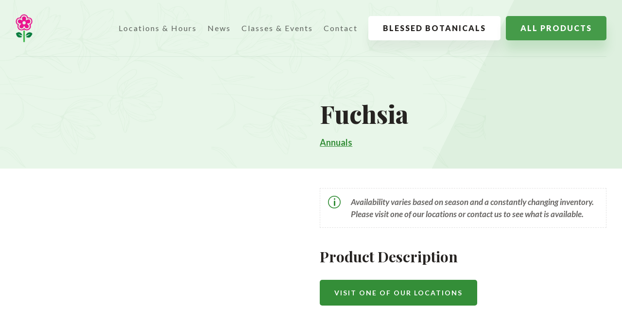

--- FILE ---
content_type: text/html; charset=UTF-8
request_url: https://fivepointsfmg.com/our-products/fuchsia/
body_size: 15544
content:
<!DOCTYPE html>
<html lang="en-US">
<head>
	<meta charset="UTF-8" />
<meta http-equiv="X-UA-Compatible" content="IE=edge">
	<link rel="pingback" href="https://fivepointsfmg.com/xmlrpc.php" />

	<script type="text/javascript">
		document.documentElement.className = 'js';
	</script>
	
	<title>Fuchsia | Five Points Farm Market &amp; Greenhous</title>
<meta name='robots' content='max-image-preview:large' />
<link rel='dns-prefetch' href='//fonts.googleapis.com' />
<link rel="alternate" type="application/rss+xml" title="Five Points Farm Market &amp; Greenhous &raquo; Feed" href="https://fivepointsfmg.com/feed/" />
<link rel="alternate" type="application/rss+xml" title="Five Points Farm Market &amp; Greenhous &raquo; Comments Feed" href="https://fivepointsfmg.com/comments/feed/" />
<link rel="alternate" type="text/calendar" title="Five Points Farm Market &amp; Greenhous &raquo; iCal Feed" href="https://fivepointsfmg.com/events/?ical=1" />
<link rel="alternate" type="application/rss+xml" title="Five Points Farm Market &amp; Greenhous &raquo; Fuchsia Comments Feed" href="https://fivepointsfmg.com/our-products/fuchsia/feed/" />
<link rel="alternate" title="oEmbed (JSON)" type="application/json+oembed" href="https://fivepointsfmg.com/wp-json/oembed/1.0/embed?url=https%3A%2F%2Ffivepointsfmg.com%2Four-products%2Ffuchsia%2F" />
<link rel="alternate" title="oEmbed (XML)" type="text/xml+oembed" href="https://fivepointsfmg.com/wp-json/oembed/1.0/embed?url=https%3A%2F%2Ffivepointsfmg.com%2Four-products%2Ffuchsia%2F&#038;format=xml" />
<meta content="Divi v.4.27.3" name="generator"/><style id='wp-img-auto-sizes-contain-inline-css' type='text/css'>
img:is([sizes=auto i],[sizes^="auto," i]){contain-intrinsic-size:3000px 1500px}
/*# sourceURL=wp-img-auto-sizes-contain-inline-css */
</style>
<link rel='stylesheet' id='formidable-css' href='https://fivepointsfmg.com/wp-content/plugins/formidable/css/formidableforms.css?ver=931717' type='text/css' media='all' />
<style id='wp-emoji-styles-inline-css' type='text/css'>

	img.wp-smiley, img.emoji {
		display: inline !important;
		border: none !important;
		box-shadow: none !important;
		height: 1em !important;
		width: 1em !important;
		margin: 0 0.07em !important;
		vertical-align: -0.1em !important;
		background: none !important;
		padding: 0 !important;
	}
/*# sourceURL=wp-emoji-styles-inline-css */
</style>
<link rel='stylesheet' id='wp-block-library-css' href='https://fivepointsfmg.com/wp-includes/css/dist/block-library/style.min.css?ver=3f955324890a1003c0ba58f5bd08d63d' type='text/css' media='all' />
<style id='global-styles-inline-css' type='text/css'>
:root{--wp--preset--aspect-ratio--square: 1;--wp--preset--aspect-ratio--4-3: 4/3;--wp--preset--aspect-ratio--3-4: 3/4;--wp--preset--aspect-ratio--3-2: 3/2;--wp--preset--aspect-ratio--2-3: 2/3;--wp--preset--aspect-ratio--16-9: 16/9;--wp--preset--aspect-ratio--9-16: 9/16;--wp--preset--color--black: #000000;--wp--preset--color--cyan-bluish-gray: #abb8c3;--wp--preset--color--white: #ffffff;--wp--preset--color--pale-pink: #f78da7;--wp--preset--color--vivid-red: #cf2e2e;--wp--preset--color--luminous-vivid-orange: #ff6900;--wp--preset--color--luminous-vivid-amber: #fcb900;--wp--preset--color--light-green-cyan: #7bdcb5;--wp--preset--color--vivid-green-cyan: #00d084;--wp--preset--color--pale-cyan-blue: #8ed1fc;--wp--preset--color--vivid-cyan-blue: #0693e3;--wp--preset--color--vivid-purple: #9b51e0;--wp--preset--gradient--vivid-cyan-blue-to-vivid-purple: linear-gradient(135deg,rgb(6,147,227) 0%,rgb(155,81,224) 100%);--wp--preset--gradient--light-green-cyan-to-vivid-green-cyan: linear-gradient(135deg,rgb(122,220,180) 0%,rgb(0,208,130) 100%);--wp--preset--gradient--luminous-vivid-amber-to-luminous-vivid-orange: linear-gradient(135deg,rgb(252,185,0) 0%,rgb(255,105,0) 100%);--wp--preset--gradient--luminous-vivid-orange-to-vivid-red: linear-gradient(135deg,rgb(255,105,0) 0%,rgb(207,46,46) 100%);--wp--preset--gradient--very-light-gray-to-cyan-bluish-gray: linear-gradient(135deg,rgb(238,238,238) 0%,rgb(169,184,195) 100%);--wp--preset--gradient--cool-to-warm-spectrum: linear-gradient(135deg,rgb(74,234,220) 0%,rgb(151,120,209) 20%,rgb(207,42,186) 40%,rgb(238,44,130) 60%,rgb(251,105,98) 80%,rgb(254,248,76) 100%);--wp--preset--gradient--blush-light-purple: linear-gradient(135deg,rgb(255,206,236) 0%,rgb(152,150,240) 100%);--wp--preset--gradient--blush-bordeaux: linear-gradient(135deg,rgb(254,205,165) 0%,rgb(254,45,45) 50%,rgb(107,0,62) 100%);--wp--preset--gradient--luminous-dusk: linear-gradient(135deg,rgb(255,203,112) 0%,rgb(199,81,192) 50%,rgb(65,88,208) 100%);--wp--preset--gradient--pale-ocean: linear-gradient(135deg,rgb(255,245,203) 0%,rgb(182,227,212) 50%,rgb(51,167,181) 100%);--wp--preset--gradient--electric-grass: linear-gradient(135deg,rgb(202,248,128) 0%,rgb(113,206,126) 100%);--wp--preset--gradient--midnight: linear-gradient(135deg,rgb(2,3,129) 0%,rgb(40,116,252) 100%);--wp--preset--font-size--small: 13px;--wp--preset--font-size--medium: 20px;--wp--preset--font-size--large: 36px;--wp--preset--font-size--x-large: 42px;--wp--preset--spacing--20: 0.44rem;--wp--preset--spacing--30: 0.67rem;--wp--preset--spacing--40: 1rem;--wp--preset--spacing--50: 1.5rem;--wp--preset--spacing--60: 2.25rem;--wp--preset--spacing--70: 3.38rem;--wp--preset--spacing--80: 5.06rem;--wp--preset--shadow--natural: 6px 6px 9px rgba(0, 0, 0, 0.2);--wp--preset--shadow--deep: 12px 12px 50px rgba(0, 0, 0, 0.4);--wp--preset--shadow--sharp: 6px 6px 0px rgba(0, 0, 0, 0.2);--wp--preset--shadow--outlined: 6px 6px 0px -3px rgb(255, 255, 255), 6px 6px rgb(0, 0, 0);--wp--preset--shadow--crisp: 6px 6px 0px rgb(0, 0, 0);}:root { --wp--style--global--content-size: 823px;--wp--style--global--wide-size: 1080px; }:where(body) { margin: 0; }.wp-site-blocks > .alignleft { float: left; margin-right: 2em; }.wp-site-blocks > .alignright { float: right; margin-left: 2em; }.wp-site-blocks > .aligncenter { justify-content: center; margin-left: auto; margin-right: auto; }:where(.is-layout-flex){gap: 0.5em;}:where(.is-layout-grid){gap: 0.5em;}.is-layout-flow > .alignleft{float: left;margin-inline-start: 0;margin-inline-end: 2em;}.is-layout-flow > .alignright{float: right;margin-inline-start: 2em;margin-inline-end: 0;}.is-layout-flow > .aligncenter{margin-left: auto !important;margin-right: auto !important;}.is-layout-constrained > .alignleft{float: left;margin-inline-start: 0;margin-inline-end: 2em;}.is-layout-constrained > .alignright{float: right;margin-inline-start: 2em;margin-inline-end: 0;}.is-layout-constrained > .aligncenter{margin-left: auto !important;margin-right: auto !important;}.is-layout-constrained > :where(:not(.alignleft):not(.alignright):not(.alignfull)){max-width: var(--wp--style--global--content-size);margin-left: auto !important;margin-right: auto !important;}.is-layout-constrained > .alignwide{max-width: var(--wp--style--global--wide-size);}body .is-layout-flex{display: flex;}.is-layout-flex{flex-wrap: wrap;align-items: center;}.is-layout-flex > :is(*, div){margin: 0;}body .is-layout-grid{display: grid;}.is-layout-grid > :is(*, div){margin: 0;}body{padding-top: 0px;padding-right: 0px;padding-bottom: 0px;padding-left: 0px;}:root :where(.wp-element-button, .wp-block-button__link){background-color: #32373c;border-width: 0;color: #fff;font-family: inherit;font-size: inherit;font-style: inherit;font-weight: inherit;letter-spacing: inherit;line-height: inherit;padding-top: calc(0.667em + 2px);padding-right: calc(1.333em + 2px);padding-bottom: calc(0.667em + 2px);padding-left: calc(1.333em + 2px);text-decoration: none;text-transform: inherit;}.has-black-color{color: var(--wp--preset--color--black) !important;}.has-cyan-bluish-gray-color{color: var(--wp--preset--color--cyan-bluish-gray) !important;}.has-white-color{color: var(--wp--preset--color--white) !important;}.has-pale-pink-color{color: var(--wp--preset--color--pale-pink) !important;}.has-vivid-red-color{color: var(--wp--preset--color--vivid-red) !important;}.has-luminous-vivid-orange-color{color: var(--wp--preset--color--luminous-vivid-orange) !important;}.has-luminous-vivid-amber-color{color: var(--wp--preset--color--luminous-vivid-amber) !important;}.has-light-green-cyan-color{color: var(--wp--preset--color--light-green-cyan) !important;}.has-vivid-green-cyan-color{color: var(--wp--preset--color--vivid-green-cyan) !important;}.has-pale-cyan-blue-color{color: var(--wp--preset--color--pale-cyan-blue) !important;}.has-vivid-cyan-blue-color{color: var(--wp--preset--color--vivid-cyan-blue) !important;}.has-vivid-purple-color{color: var(--wp--preset--color--vivid-purple) !important;}.has-black-background-color{background-color: var(--wp--preset--color--black) !important;}.has-cyan-bluish-gray-background-color{background-color: var(--wp--preset--color--cyan-bluish-gray) !important;}.has-white-background-color{background-color: var(--wp--preset--color--white) !important;}.has-pale-pink-background-color{background-color: var(--wp--preset--color--pale-pink) !important;}.has-vivid-red-background-color{background-color: var(--wp--preset--color--vivid-red) !important;}.has-luminous-vivid-orange-background-color{background-color: var(--wp--preset--color--luminous-vivid-orange) !important;}.has-luminous-vivid-amber-background-color{background-color: var(--wp--preset--color--luminous-vivid-amber) !important;}.has-light-green-cyan-background-color{background-color: var(--wp--preset--color--light-green-cyan) !important;}.has-vivid-green-cyan-background-color{background-color: var(--wp--preset--color--vivid-green-cyan) !important;}.has-pale-cyan-blue-background-color{background-color: var(--wp--preset--color--pale-cyan-blue) !important;}.has-vivid-cyan-blue-background-color{background-color: var(--wp--preset--color--vivid-cyan-blue) !important;}.has-vivid-purple-background-color{background-color: var(--wp--preset--color--vivid-purple) !important;}.has-black-border-color{border-color: var(--wp--preset--color--black) !important;}.has-cyan-bluish-gray-border-color{border-color: var(--wp--preset--color--cyan-bluish-gray) !important;}.has-white-border-color{border-color: var(--wp--preset--color--white) !important;}.has-pale-pink-border-color{border-color: var(--wp--preset--color--pale-pink) !important;}.has-vivid-red-border-color{border-color: var(--wp--preset--color--vivid-red) !important;}.has-luminous-vivid-orange-border-color{border-color: var(--wp--preset--color--luminous-vivid-orange) !important;}.has-luminous-vivid-amber-border-color{border-color: var(--wp--preset--color--luminous-vivid-amber) !important;}.has-light-green-cyan-border-color{border-color: var(--wp--preset--color--light-green-cyan) !important;}.has-vivid-green-cyan-border-color{border-color: var(--wp--preset--color--vivid-green-cyan) !important;}.has-pale-cyan-blue-border-color{border-color: var(--wp--preset--color--pale-cyan-blue) !important;}.has-vivid-cyan-blue-border-color{border-color: var(--wp--preset--color--vivid-cyan-blue) !important;}.has-vivid-purple-border-color{border-color: var(--wp--preset--color--vivid-purple) !important;}.has-vivid-cyan-blue-to-vivid-purple-gradient-background{background: var(--wp--preset--gradient--vivid-cyan-blue-to-vivid-purple) !important;}.has-light-green-cyan-to-vivid-green-cyan-gradient-background{background: var(--wp--preset--gradient--light-green-cyan-to-vivid-green-cyan) !important;}.has-luminous-vivid-amber-to-luminous-vivid-orange-gradient-background{background: var(--wp--preset--gradient--luminous-vivid-amber-to-luminous-vivid-orange) !important;}.has-luminous-vivid-orange-to-vivid-red-gradient-background{background: var(--wp--preset--gradient--luminous-vivid-orange-to-vivid-red) !important;}.has-very-light-gray-to-cyan-bluish-gray-gradient-background{background: var(--wp--preset--gradient--very-light-gray-to-cyan-bluish-gray) !important;}.has-cool-to-warm-spectrum-gradient-background{background: var(--wp--preset--gradient--cool-to-warm-spectrum) !important;}.has-blush-light-purple-gradient-background{background: var(--wp--preset--gradient--blush-light-purple) !important;}.has-blush-bordeaux-gradient-background{background: var(--wp--preset--gradient--blush-bordeaux) !important;}.has-luminous-dusk-gradient-background{background: var(--wp--preset--gradient--luminous-dusk) !important;}.has-pale-ocean-gradient-background{background: var(--wp--preset--gradient--pale-ocean) !important;}.has-electric-grass-gradient-background{background: var(--wp--preset--gradient--electric-grass) !important;}.has-midnight-gradient-background{background: var(--wp--preset--gradient--midnight) !important;}.has-small-font-size{font-size: var(--wp--preset--font-size--small) !important;}.has-medium-font-size{font-size: var(--wp--preset--font-size--medium) !important;}.has-large-font-size{font-size: var(--wp--preset--font-size--large) !important;}.has-x-large-font-size{font-size: var(--wp--preset--font-size--x-large) !important;}
/*# sourceURL=global-styles-inline-css */
</style>

<link rel='stylesheet' id='foobox-free-min-css' href='https://fivepointsfmg.com/wp-content/plugins/foobox-image-lightbox/free/css/foobox.free.min.css?ver=2.7.35' type='text/css' media='all' />
<link rel='stylesheet' id='magnific-popup-css' href='https://fivepointsfmg.com/wp-content/themes/Divi/includes/builder/feature/dynamic-assets/assets/css/magnific_popup.css?ver=2.5.62' type='text/css' media='all' />
<link rel='stylesheet' id='dsm-animate-css' href='https://fivepointsfmg.com/wp-content/plugins/supreme-modules-for-divi/public/css/animate.css?ver=2.5.62' type='text/css' media='all' />
<style id='wpgb-head-inline-css' type='text/css'>
.wp-grid-builder:not(.wpgb-template),.wpgb-facet{opacity:0.01}.wpgb-facet fieldset{margin:0;padding:0;border:none;outline:none;box-shadow:none}.wpgb-facet fieldset:last-child{margin-bottom:40px;}.wpgb-facet fieldset legend.wpgb-sr-only{height:1px;width:1px}
/*# sourceURL=wpgb-head-inline-css */
</style>
<link rel='stylesheet' id='divi-event-calendar-module-styles-css' href='https://fivepointsfmg.com/wp-content/plugins/divi-event-calendar-module/styles/style.min.css?ver=1.0.0' type='text/css' media='all' />
<link rel='stylesheet' id='supreme-modules-for-divi-styles-css' href='https://fivepointsfmg.com/wp-content/plugins/supreme-modules-for-divi/styles/style.min.css?ver=2.5.62' type='text/css' media='all' />
<link rel='stylesheet' id='et-builder-googlefonts-cached-css' href='https://fonts.googleapis.com/css?family=Playfair+Display:regular,500,600,700,800,900,italic,500italic,600italic,700italic,800italic,900italic|Lato:100,100italic,300,300italic,regular,italic,700,700italic,900,900italic&#038;subset=latin,latin-ext&#038;display=swap' type='text/css' media='all' />
<link rel='stylesheet' id='recent-posts-widget-with-thumbnails-public-style-css' href='https://fivepointsfmg.com/wp-content/plugins/recent-posts-widget-with-thumbnails/public.css?ver=7.1.1' type='text/css' media='all' />
<link rel='stylesheet' id='divi-style-css' href='https://fivepointsfmg.com/wp-content/themes/Divi/style-static.min.css?ver=4.27.3' type='text/css' media='all' />
<script type="text/javascript" src="https://fivepointsfmg.com/wp-includes/js/jquery/jquery.min.js?ver=3.7.1" id="jquery-core-js"></script>
<script type="text/javascript" src="https://fivepointsfmg.com/wp-includes/js/jquery/jquery-migrate.min.js?ver=3.4.1" id="jquery-migrate-js"></script>
<script type="text/javascript" id="foobox-free-min-js-before">
/* <![CDATA[ */
/* Run FooBox FREE (v2.7.35) */
var FOOBOX = window.FOOBOX = {
	ready: true,
	disableOthers: false,
	o: {wordpress: { enabled: true }, countMessage:'image %index of %total', captions: { dataTitle: ["captionTitle","title"], dataDesc: ["captionDesc","description"] }, rel: '', excludes:'.fbx-link,.nofoobox,.nolightbox,a[href*="pinterest.com/pin/create/button/"]', affiliate : { enabled: false }},
	selectors: [
		".foogallery-container.foogallery-lightbox-foobox", ".foogallery-container.foogallery-lightbox-foobox-free", ".gallery", ".wp-block-gallery", ".wp-caption", ".wp-block-image", "a:has(img[class*=wp-image-])", ".foobox"
	],
	pre: function( $ ){
		// Custom JavaScript (Pre)
		
	},
	post: function( $ ){
		// Custom JavaScript (Post)
		
		// Custom Captions Code
		
	},
	custom: function( $ ){
		// Custom Extra JS
		
	}
};
//# sourceURL=foobox-free-min-js-before
/* ]]> */
</script>
<script type="text/javascript" src="https://fivepointsfmg.com/wp-content/plugins/foobox-image-lightbox/free/js/foobox.free.min.js?ver=2.7.35" id="foobox-free-min-js"></script>
<link rel="https://api.w.org/" href="https://fivepointsfmg.com/wp-json/" /><link rel="alternate" title="JSON" type="application/json" href="https://fivepointsfmg.com/wp-json/wp/v2/our-products/203917" /><link rel="EditURI" type="application/rsd+xml" title="RSD" href="https://fivepointsfmg.com/xmlrpc.php?rsd" />
<link rel="canonical" href="https://fivepointsfmg.com/our-products/fuchsia/" />
<meta name="tec-api-version" content="v1"><meta name="tec-api-origin" content="https://fivepointsfmg.com"><link rel="alternate" href="https://fivepointsfmg.com/wp-json/tribe/events/v1/" /><noscript><style>.wp-grid-builder .wpgb-card.wpgb-card-hidden .wpgb-card-wrapper{opacity:1!important;visibility:visible!important;transform:none!important}.wpgb-facet {opacity:1!important;pointer-events:auto!important}.wpgb-facet *:not(.wpgb-pagination-facet){display:none}</style></noscript><script>document.documentElement.className += " js";</script>
<meta name="viewport" content="width=device-width, initial-scale=1.0, maximum-scale=1.0, user-scalable=0" /><style type="text/css">
    .hidden {visibility: hidden;;}
</style>
<script type="text/javascript">
    jQuery('html').addClass('hidden');
    jQuery(document).ready(function() {
      jQuery('html').removeClass('hidden'); 
     });  
</script><link rel="icon" href="https://fivepointsfmg.com/wp-content/uploads/2022/03/cropped-the_five_points_market-32x32.png" sizes="32x32" />
<link rel="icon" href="https://fivepointsfmg.com/wp-content/uploads/2022/03/cropped-the_five_points_market-192x192.png" sizes="192x192" />
<link rel="apple-touch-icon" href="https://fivepointsfmg.com/wp-content/uploads/2022/03/cropped-the_five_points_market-180x180.png" />
<meta name="msapplication-TileImage" content="https://fivepointsfmg.com/wp-content/uploads/2022/03/cropped-the_five_points_market-270x270.png" />
<style id="et-divi-customizer-global-cached-inline-styles">body,.et_pb_column_1_2 .et_quote_content blockquote cite,.et_pb_column_1_2 .et_link_content a.et_link_main_url,.et_pb_column_1_3 .et_quote_content blockquote cite,.et_pb_column_3_8 .et_quote_content blockquote cite,.et_pb_column_1_4 .et_quote_content blockquote cite,.et_pb_blog_grid .et_quote_content blockquote cite,.et_pb_column_1_3 .et_link_content a.et_link_main_url,.et_pb_column_3_8 .et_link_content a.et_link_main_url,.et_pb_column_1_4 .et_link_content a.et_link_main_url,.et_pb_blog_grid .et_link_content a.et_link_main_url,body .et_pb_bg_layout_light .et_pb_post p,body .et_pb_bg_layout_dark .et_pb_post p{font-size:16px}.et_pb_slide_content,.et_pb_best_value{font-size:18px}body{color:rgba(38,35,33,0.7)}h1,h2,h3,h4,h5,h6{color:#262321}#et_search_icon:hover,.mobile_menu_bar:before,.mobile_menu_bar:after,.et_toggle_slide_menu:after,.et-social-icon a:hover,.et_pb_sum,.et_pb_pricing li a,.et_pb_pricing_table_button,.et_overlay:before,.entry-summary p.price ins,.et_pb_member_social_links a:hover,.et_pb_widget li a:hover,.et_pb_filterable_portfolio .et_pb_portfolio_filters li a.active,.et_pb_filterable_portfolio .et_pb_portofolio_pagination ul li a.active,.et_pb_gallery .et_pb_gallery_pagination ul li a.active,.wp-pagenavi span.current,.wp-pagenavi a:hover,.nav-single a,.tagged_as a,.posted_in a{color:#348e38}.et_pb_contact_submit,.et_password_protected_form .et_submit_button,.et_pb_bg_layout_light .et_pb_newsletter_button,.comment-reply-link,.form-submit .et_pb_button,.et_pb_bg_layout_light .et_pb_promo_button,.et_pb_bg_layout_light .et_pb_more_button,.et_pb_contact p input[type="checkbox"]:checked+label i:before,.et_pb_bg_layout_light.et_pb_module.et_pb_button{color:#348e38}.footer-widget h4{color:#348e38}.et-search-form,.nav li ul,.et_mobile_menu,.footer-widget li:before,.et_pb_pricing li:before,blockquote{border-color:#348e38}.et_pb_counter_amount,.et_pb_featured_table .et_pb_pricing_heading,.et_quote_content,.et_link_content,.et_audio_content,.et_pb_post_slider.et_pb_bg_layout_dark,.et_slide_in_menu_container,.et_pb_contact p input[type="radio"]:checked+label i:before{background-color:#348e38}.container,.et_pb_row,.et_pb_slider .et_pb_container,.et_pb_fullwidth_section .et_pb_title_container,.et_pb_fullwidth_section .et_pb_title_featured_container,.et_pb_fullwidth_header:not(.et_pb_fullscreen) .et_pb_fullwidth_header_container{max-width:1360px}.et_boxed_layout #page-container,.et_boxed_layout.et_non_fixed_nav.et_transparent_nav #page-container #top-header,.et_boxed_layout.et_non_fixed_nav.et_transparent_nav #page-container #main-header,.et_fixed_nav.et_boxed_layout #page-container #top-header,.et_fixed_nav.et_boxed_layout #page-container #main-header,.et_boxed_layout #page-container .container,.et_boxed_layout #page-container .et_pb_row{max-width:1520px}a{color:#348e38}.nav li ul{border-color:#7cda24}.et_secondary_nav_enabled #page-container #top-header{background-color:#348e38!important}#et-secondary-nav li ul{background-color:#348e38}#top-menu li.current-menu-ancestor>a,#top-menu li.current-menu-item>a,#top-menu li.current_page_item>a{color:#7cda24}#main-footer .footer-widget h4,#main-footer .widget_block h1,#main-footer .widget_block h2,#main-footer .widget_block h3,#main-footer .widget_block h4,#main-footer .widget_block h5,#main-footer .widget_block h6{color:#348e38}.footer-widget li:before{border-color:#348e38}#footer-widgets .footer-widget li:before{top:10.6px}h1,h2,h3,h4,h5,h6,.et_quote_content blockquote p,.et_pb_slide_description .et_pb_slide_title{font-weight:bold;font-style:normal;text-transform:none;text-decoration:none}@media only screen and (min-width:981px){.et_fixed_nav #page-container .et-fixed-header#top-header{background-color:#348e38!important}.et_fixed_nav #page-container .et-fixed-header#top-header #et-secondary-nav li ul{background-color:#348e38}.et-fixed-header #top-menu li.current-menu-ancestor>a,.et-fixed-header #top-menu li.current-menu-item>a,.et-fixed-header #top-menu li.current_page_item>a{color:#7cda24!important}}@media only screen and (min-width:1700px){.et_pb_row{padding:34px 0}.et_pb_section{padding:68px 0}.single.et_pb_pagebuilder_layout.et_full_width_page .et_post_meta_wrapper{padding-top:102px}.et_pb_fullwidth_section{padding:0}}	h1,h2,h3,h4,h5,h6{font-family:'Playfair Display',Georgia,"Times New Roman",serif}body,input,textarea,select{font-family:'Lato',Helvetica,Arial,Lucida,sans-serif}#page-container .et_pb_section .et_pb_row{width:95%!important}#page-container{overflow:hidden}#rp_header .rp_cta a{background:#459B49;color:white!important;padding:15px 30px!important;height:50px;border-radius:5px;box-shadow:0 20px 20px 0 rgba(69,155,73,.18);font-weight:800;text-transform:uppercase;font-size:16px!important}#page-container #rp_header .rp_products a{background:white;color:#262321!important;padding:15px 30px;height:50px;border-radius:5px;box-shadow:0 20px 20px 0 rgba(0,0,0,.05);font-weight:800;text-transform:uppercase;font-size:16px!important}#rp_header .rp_cta,#rp_header .rp_products{display:flex!important;align-items:center!important}#rp_header .rp_cta{padding-left:0px!important}#rp_header .rp_cta a:hover{background:#262321;box-shadow:0 10px 10px 0 rgba(38,35,33,0.2)}#rp_header li.menu-item a:hover{opacity:1!important;color:#262321;transition:all 0s}#page-container #rp_header .rp_products a:hover{background:#262321;color:white!important}#rp_header li.menu-item a{transition:all 0s!important}.et-menu .menu-item-has-children>a:first-child:after{display:none}.et-menu .menu-item-has-children>a:first-child{padding-right:0}#rp_header .rp_wholesale{display:none}@media only screen and (min-width:981px){#rp_header ul.sub-menu{border-top:0;background:white!important;border-radius:5px;box-shadow:0 0 0 5000px;z-index:55555555}nav>ul>li>ul:after{position:absolute;left:20%;margin-left:-20px;top:-14px;width:0;height:0;content:'';border-left:20px solid transparent;border-right:20px solid transparent;border-bottom:20px solid white}#rp_header ul.sub-menu li a{font-size:16px;font-weight:600;letter-spacing:.5px;color:#262321;padding:0;padding-bottom:10px;margin-bottom:10px;border-bottom:1px solid rgba(0,0,0,.05)}#rp_header ul.sub-menu li:last-child a{border-bottom:0;padding-bottom:0;margin-bottom:0}#rp_header ul.sub-menu li a:hover{background:none;color:#348e38!important}}.rp_location_blurb .et_pb_blurb_container{padding-left:0}.rp_location_blurb:hover a{color:white!important;transition:all .3s ease}.rp_location_blurb a{transition:all .3s ease}.rp_accent{background:#D7ECD8;padding-left:20px;padding-right:20px}@media only screen and (max-width:479px){.rp_accent{padding-left:10px;padding-right:10px}}.rp_products h4.wpgb-facet-title{font-size:24px;font-weight:900}.rp_text strong{color:#262321}#rp_header .mobile_menu_bar:before{background:white;padding:8px;border-radius:5px;box-shadow:0 0 5px 0 rgb(0 0 0 / 5%);top:-2px}#page-container .mobile_nav.opened ul#mobile_menu1{position:absolute;width:106%;margin-left:-3%;height:1100vh;display:flex!important;align-items:center!important;border-top:0;flex-direction:column;animation:rp_mobile_menu_animation;animation-duration:.5s;background-color:#e8f6e9!important;box-shadow:none;padding-top:120px;top:-50px}.mobile_menu_bar{z-index:99999999}.mobile_nav.opened .mobile_menu_bar::before{content:'\4d'!important}#page-container .et_mobile_menu li a{padding:15px 0!important;padding-bottom:10px!important;margin-bottom:10px;width:100%;font-size:22px;border-bottom:0}#page-container .et_mobile_menu .sub-menu li a{margin-bottom:0}#page-container .et_mobile_menu li:last-child a{border-bottom:0!important}.et_pb_menu .et_mobile_nav_menu{margin:0}#page-container .et_mobile_menu li{width:100%;text-align:left}#page-container .et_mobile_menu .sub-menu li a{border-bottom:0!important;padding:0!important;font-weight:400!important}#page-container #rp_header .et_mobile_menu ul.sub-menu{padding-left:0!important}.et_pb_menu__logo-wrap{z-index:99999}@media only screen and (max-width:980px){#rp_header .rp_cta,#rp_header .rp_products{text-align:center!important;margin-bottom:10px!important}#rp_header .rp_cta a,#rp_header .rp_products a{font-size:14px!important;height:55px!important}#page-container .et_mobile_menu li a{font-weight:600;color:#262321;margin-bottom:0}#rp_header li.rp_products{margin-top:20px}}#page-container.no_overflow{overflow-y:hidden!important}@media (max-width:980px){#page-container .rp_footer_menu .et_pb_menu__menu{display:flex!important;justify-content:center}#page-container .rp_footer_menu ul{display:flex!important;justify-content:center!important}.rp_footer_menu .et_mobile_nav_menu{display:none!important}.rp_footer_menu ul.sub-menu{display:none}}.rp_footer_menu ul.sub-menu{display:none}div#recent-posts-widget-with-thumbnails-2 span.rpwwt-post-title{font-weight:600;color:#262321}div#recent-posts-widget-with-thumbnails-2 span.rpwwt-post-title:after{content:"Read More";display:block;font-size:12px;color:#348e38;text-transform:uppercase;text-decoration:underline}div#rpwwt-recent-posts-widget-with-thumbnails-2 ul li{border-bottom:1px solid rgba(0,0,0,.05)}div#rpwwt-recent-posts-widget-with-thumbnails-2 ul li:last-child{border-bottom:0}div#rpwwt-recent-posts-widget-with-thumbnails-2 img{border-radius:5px;box-shadow:0 0 20px 0 rgb(0 0 0 / 10%)}#page-container .wpgb-facet .wpgb-button-label{font-size:14px;padding:2px 4px}ul.wpgb-pagination .wpgb-page a{background:#e8f6e9;border-radius:5px;font-weight:800!important}#page-container .wpgb-facet .wpgb-pagination li a[aria-current]{background:#348e38;color:white}#rp_form input,#rp_form textarea{border-radius:5px;border-color:rgba(0,0,0,.07);box-shadow:none;border-width:1px;background:rgba(0,0,0,.03)}#rp_form input{height:50px}#rp_form label{font-weight:600;color:#262321}button.frm_button_submit.frm_final_submit{background:#348e38!important;border:0!important;text-transform:uppercase;font-weight:600!important;letter-spacing:2px;padding:20px 40px!important;transition:all .3s ease}button.frm_button_submit.frm_final_submit:hover{background:#262321!important;color:white!important;transition:all .3s ease}#rp_form .frm_submit{text-align:right}.rp_contact_form .et_pb_main_blurb_image{vertical-align:middle}.rp_contact_form .et_pb_blurb_container{padding-left:20px}.rp_contact_form span.et_pb_image_wrap{background:#e8f6e9;padding:15px;width:60px!important;border-radius:5px}@media only screen and (max-width:479px){.wpgb-facet.wpgb-facet-6{width:100%;text-align:center}.wpgb-facet.wpgb-facet-7 ul.wpgb-inline-list{justify-content:center}.wpgb-grid-4 .wpgb-facet.wpgb-facet-2 fieldset{margin-bottom:10px}.wpgb-grid-4 .wpgb-facet.wpgb-facet-4 fieldset{margin-bottom:20px}.wpgb-grid-1 .wpgb-facet.wpgb-facet-2{margin-bottom:-30px;margin-top:20px}}#rp_form.subscribe input{border:0;background:white;text-align:center;border-radius:5px;box-shadow:0 20px 20px rgb(0 0 0 / 2%);height:58px}#rp_form.subscribe label{display:none}#rp_form.subscribe .frm_fields_container{display:flex;justify-content:stretch}#rp_form.subscribe .frm_form_field,#rp_form.subscribe .frm_submit{flex-basis:33%}#rp_form.subscribe .frm_submit button{width:100%;margin:0}@media only screen and (max-width:600px){#rp_form.subscribe .frm_fields_container{display:block}#rp_form.subscribe input{height:40px}#rp_form.subscribe .frm_form_field{margin-bottom:10px}#rp_form.subscribe .frm_submit button{font-size:14px;height:50px;padding:0!important}#rp_form.subscribe{max-width:80%;margin-bottom:30px!important}}h4.wpgb-facet-title{display:none}.rp_search_bar fieldset{margin-bottom:0!important}.rp_search_bar input.wpgb-input{max-width:500px;border-color:rgba(0,0,0,.1);background:white!important;border-radius:5px!important;height:50px!important;padding-left:40px!important;width:300px!important}.rp_search_bar .wpgb-facet .wpgb-input-icon{left:10px}.wpgb-facet.wpgb-facet-8 fieldset{margin-bottom:0!important}.wpgb-facet.wpgb-facet-8 select{max-width:500px;border-color:rgba(0,0,0,.1);background:white!important;border-radius:5px!important;height:50px!important;padding-left:20px!important;width:300px!important}.wpgb-facet.wpgb-facet-8{margin-left:10px!important}@media only screen and (max-width:635px){.wpgb-facet.wpgb-facet-8{margin-left:0px!important}}#page-container .mobile_nav li ul.hide{display:none!important}#page-container .mobile_nav .menu-item-has-children{position:relative}#page-container .mobile_nav .menu-item-has-children>a{background:transparent}#page-container .mobile_nav .menu-item-has-children>a+span{position:absolute;right:0;top:0;padding:10px 20px;font-size:20px;font-weight:700;cursor:pointer;z-index:3}#page-container span.menu-closed:before{content:"\4c";display:block;color:#000;font-size:16px;font-family:ETmodules;margin-top:7px}#page-container span.menu-closed.menu-open:before{content:"\4d"}@media only screen and (max-width:980px){#page-container #rp_header ul.sub-menu li a{font-size:16px;letter-spacing:1px}}.rp_event_feed .ecs-event{display:block;width:100%;background:#e8f6e9;padding:30px;border-radius:5px}.rp_event_feed .ecs-eventDate,.rp_event_feed .eventTime-ecs-icon{background:white;padding:5px 10px;border-radius:5px;display:inline-block;font-size:13px;font-weight:600;margin-top:10px;box-shadow:0 5px 5px 0 rgb(0 0 0 / 2%)}.eventDate-ecs-icon:before{display:none}.rp_event_feed span.ecs-detail-label{display:none}.rp_event_feed .decm-show-detail-center,.rp_event_feed .ecs-showdetail,.rp_event_feed .eventTime-ecs-icon{display:inline}.rp_event_feed a.act-view-more.et_pb_button{font-size:13px;text-transform:uppercase;font-weight:800;letter-spacing:1px;background:#348e38;border:0;color:white;padding:8px 25px!important;margin-left:10px}.rp_event_feed a.act-view-more.et_pb_button:hover{background:#262321}.rp_event_feed .eventTime-ecs-icon{margin-left:10px}.eventDate-ecs-icon:before,.eventTime-ecs-icon:before{display:none!important}.rp_event_feed .eventTime-ecs-icon{padding:11px}.et_pb_button:after{display:none}.decm_divi_event_calendar button.fc-today-button.fc-button.fc-button-primary{display:none}.decm_divi_event_calendar .fc-toolbar.fc-header-toolbar{margin-bottom:0}.decm_divi_event_calendar h2{font-family:Lato;color:#262321}.decm_divi_event_calendar th.fc-day-header{border:0!important;border-radius:5px;transform:scale(.9);padding:10px 0}.decm_divi_event_calendar table{margin-bottom:0!important}#page-container .fc-event{background-color:#348e38!important}.rp_products a.wpgb-block-1{color:white!important}.rp_products .wpgb-card-2:hover .wpgb-block-7{color:white!important}.rp_location img{width:75px!important;height:75px!important;object-fit:cover}@media only screen and (max-width:479px){.rp_location img{width:50px!important;height:50px!important;object-fit:cover}}</style></head>
<body data-rsssl=1 class="wp-singular our-products-template-default single single-our-products postid-203917 wp-theme-Divi et-tb-has-template et-tb-has-header et-tb-has-body et-tb-has-footer tribe-no-js et_pb_button_helper_class et_cover_background et_pb_gutter osx et_pb_gutters2 et_divi_theme et-db">
	<div id="page-container">
<div id="et-boc" class="et-boc">
			
		<header class="et-l et-l--header">
			<div class="et_builder_inner_content et_pb_gutters2"><div id="rp_header" class="et_pb_section et_pb_section_0_tb_header et_pb_with_background et_section_regular et_pb_section--absolute et_pb_section--with-menu" >
				
				
				
				
				
				
				<div class="et_pb_with_border et_pb_row et_pb_row_0_tb_header et_pb_row--with-menu">
				<div class="et_pb_column et_pb_column_4_4 et_pb_column_0_tb_header  et_pb_css_mix_blend_mode_passthrough et-last-child et_pb_column--with-menu">
				
				
				
				
				<div class="et_pb_module et_pb_menu et_pb_menu_0_tb_header et_pb_bg_layout_light  et_pb_text_align_right et_dropdown_animation_fade et_pb_menu--with-logo et_pb_menu--style-left_aligned">
					
					
					
					
					<div class="et_pb_menu_inner_container clearfix">
						<div class="et_pb_menu__logo-wrap">
			  <div class="et_pb_menu__logo">
				<a href="https://fivepointsfmg.com/" ><img decoding="async" width="100" height="168" src="https://fivepointsfmg.com/wp-content/uploads/2022/03/the_five_points_market.png" alt="" class="wp-image-203788" /></a>
			  </div>
			</div>
						<div class="et_pb_menu__wrap">
							<div class="et_pb_menu__menu">
								<nav class="et-menu-nav"><ul id="menu-main-menu" class="et-menu nav"><li class="et_pb_menu_page_id-203383 menu-item menu-item-type-post_type menu-item-object-page menu-item-203391"><a href="https://fivepointsfmg.com/opening-hours/">Locations &#038; Hours</a></li>
<li class="et_pb_menu_page_id-203271 menu-item menu-item-type-post_type menu-item-object-page menu-item-has-children menu-item-203311"><a href="https://fivepointsfmg.com/blog/">News</a>
<ul class="sub-menu">
	<li class="et_pb_menu_page_id-203271 menu-item menu-item-type-post_type menu-item-object-page menu-item-203705"><a href="https://fivepointsfmg.com/blog/">All News</a></li>
	<li class="et_pb_menu_page_id-42 menu-item menu-item-type-taxonomy menu-item-object-category menu-item-203694"><a href="https://fivepointsfmg.com/category/houseplants/">Weekly Houseplants</a></li>
</ul>
</li>
<li class="et_pb_menu_page_id-203749 menu-item menu-item-type-post_type menu-item-object-page menu-item-203754"><a href="https://fivepointsfmg.com/events-and-classes/">Classes &#038; Events</a></li>
<li class="rp_wholesale et_pb_menu_page_id-203814 menu-item menu-item-type-post_type menu-item-object-page menu-item-203817"><a href="https://fivepointsfmg.com/wholesale/">Wholesale</a></li>
<li class="et_pb_menu_page_id-203393 menu-item menu-item-type-post_type menu-item-object-page menu-item-203810"><a href="https://fivepointsfmg.com/contact/">Contact</a></li>
<li class="rp_products et_pb_menu_page_id-13 menu-item menu-item-type-custom menu-item-object-custom menu-item-13"><a href="/blessed-botanicals">Blessed Botanicals</a></li>
<li class="rp_cta et_pb_menu_page_id-203328 menu-item menu-item-type-post_type menu-item-object-page menu-item-203809"><a href="https://fivepointsfmg.com/products/">All Products</a></li>
</ul></nav>
							</div>
							
							
							<div class="et_mobile_nav_menu">
				<div class="mobile_nav closed">
					<span class="mobile_menu_bar"></span>
				</div>
			</div>
						</div>
						
					</div>
				</div>
			</div>
				
				
				
				
			</div>
				
				
			</div>		</div>
	</header>
	<div id="et-main-area">
	
    <div id="main-content">
    <div class="et-l et-l--body">
			<div class="et_builder_inner_content et_pb_gutters2">
		<div class="et_pb_section et_pb_section_0_tb_body et_pb_with_background et_section_regular" >
				
				
				
				
				
				
				<div class="et_pb_row et_pb_row_0_tb_body">
				<div class="et_pb_column et_pb_column_1_2 et_pb_column_0_tb_body  et_pb_css_mix_blend_mode_passthrough et_pb_column_empty">
				
				
				
				
				
			</div><div class="et_pb_column et_pb_column_1_2 et_pb_column_1_tb_body  et_pb_css_mix_blend_mode_passthrough et-last-child">
				
				
				
				
				<div class="et_pb_module et_pb_text et_pb_text_0_tb_body  et_pb_text_align_left et_pb_bg_layout_light">
				
				
				
				
				<div class="et_pb_text_inner"><h1>Fuchsia</h1></div>
			</div><div class="et_pb_module et_pb_text et_pb_text_1_tb_body  et_pb_text_align_left et_pb_bg_layout_light">
				
				
				
				
				<div class="et_pb_text_inner"><a href="https://fivepointsfmg.com/product_category/annuals/">Annuals</a></div>
			</div>
			</div>
				
				
				
				
			</div>
				
				
			</div><div class="et_pb_section et_pb_section_1_tb_body et_pb_with_background et_section_regular" >
				
				
				
				
				
				
				<div class="et_pb_row et_pb_row_1_tb_body">
				<div class="et_pb_column et_pb_column_1_2 et_pb_column_2_tb_body  et_pb_css_mix_blend_mode_passthrough">
				
				
				
				
				<div class="et_pb_module et_pb_image et_pb_image_0_tb_body">
				
				
				
				
				<span class="et_pb_image_wrap has-box-shadow-overlay"><div class="box-shadow-overlay"></div></span>
			</div>
			</div><div class="et_pb_column et_pb_column_1_2 et_pb_column_3_tb_body  et_pb_css_mix_blend_mode_passthrough et-last-child">
				
				
				
				
				<div class="et_pb_with_border et_pb_module et_pb_blurb et_pb_blurb_0_tb_body  et_pb_text_align_left  et_pb_blurb_position_left et_pb_bg_layout_light">
				
				
				
				
				<div class="et_pb_blurb_content">
					<div class="et_pb_main_blurb_image"><span class="et_pb_image_wrap"><span class="et-waypoint et_pb_animation_off et_pb_animation_off_tablet et_pb_animation_off_phone et-pb-icon">p</span></span></div>
					<div class="et_pb_blurb_container">
						
						<div class="et_pb_blurb_description"><p>Availability varies based on season and a constantly changing inventory. Please visit one of our locations or contact us to see what is available.</p></div>
					</div>
				</div>
			</div><div class="et_pb_module et_pb_text et_pb_text_2_tb_body  et_pb_text_align_left et_pb_bg_layout_light">
				
				
				
				
				<div class="et_pb_text_inner"><h3>Product Description</h3></div>
			</div><div class="et_pb_module et_pb_post_content et_pb_post_content_0_tb_body">
				
				
				
				
				
			</div><div class="et_pb_button_module_wrapper et_pb_button_0_tb_body_wrapper et_pb_button_alignment_tablet_center et_pb_button_alignment_phone_center et_pb_module ">
				<a class="et_pb_button et_pb_button_0_tb_body et_pb_bg_layout_light" href="/opening-hours/">Visit One Of Our Locations</a>
			</div>
			</div>
				
				
				
				
			</div>
				
				
			</div>		</div>
	</div>
	    </div>
    
	<footer class="et-l et-l--footer">
			<div class="et_builder_inner_content et_pb_gutters2"><div class="et_pb_section et_pb_section_0_tb_footer et_pb_with_background et_section_regular et_pb_section--with-menu" >
				
				
				
				
				
				
				<div class="et_pb_row et_pb_row_0_tb_footer et_pb_row--with-menu">
				<div class="et_pb_column et_pb_column_4_4 et_pb_column_0_tb_footer  et_pb_css_mix_blend_mode_passthrough et-last-child et_pb_column--with-menu">
				
				
				
				
				<div id="rp_form" class="et_pb_module et_pb_text et_pb_text_0_tb_footer subscribe  et_pb_text_align_left et_pb_bg_layout_light">
				
				
				
				
				<div class="et_pb_text_inner"><p><div class="frm_forms  with_frm_style frm_style_formidable-style" id="frm_form_2_container" data-token="fc8feade655953fd51263c11fbe31ade">
<form enctype="multipart/form-data" method="post" class="frm-show-form  frm_pro_form " id="form_subscribeform" data-token="fc8feade655953fd51263c11fbe31ade">
<div class="frm_form_fields ">
<fieldset>
<legend class="frm_screen_reader">Subscribe Form</legend>

<div class="frm_fields_container">
<input type="hidden" name="frm_action" value="create" />
<input type="hidden" name="form_id" value="2" />
<input type="hidden" name="frm_hide_fields_2" id="frm_hide_fields_2" value="" />
<input type="hidden" name="form_key" value="subscribeform" />
<input type="hidden" name="item_meta[0]" value="" />
<input type="hidden" id="frm_submit_entry_2" name="frm_submit_entry_2" value="a917ba0f87" /><input type="hidden" name="_wp_http_referer" value="/our-products/fuchsia/" /><div id="frm_field_7_container" class="frm_form_field form-field  frm_required_field frm_none_container frm6 frm_first">
    <label for="field_5tqqi" id="field_5tqqi_label" class="frm_primary_label">First Name
        <span class="frm_required" aria-hidden="true">*</span>
    </label>
    <input  type="text" id="field_5tqqi" name="item_meta[7]" value=""  placeholder="First Name" data-reqmsg="First Name cannot be blank." aria-required="true" data-invmsg="Text is invalid" aria-invalid="false"   />
    
    
</div>
<div id="frm_field_9_container" class="frm_form_field form-field  frm_required_field frm_top_container frm6">
    <label for="field_9opfv" id="field_9opfv_label" class="frm_primary_label">Email
        <span class="frm_required" aria-hidden="true">*</span>
    </label>
    <input type="email" id="field_9opfv" name="item_meta[9]" value=""  placeholder="Email" data-reqmsg="Email cannot be blank." aria-required="true" data-invmsg="Email is invalid" aria-invalid="false"  />
    
    
</div>
	<input type="hidden" name="item_key" value="" />
			<div id="frm_field_10_container">
			<label for="field_6u430" >
				If you are human, leave this field blank.			</label>
			<input  id="field_6u430" type="text" class="frm_form_field form-field frm_verify" name="item_meta[10]" value=""  />
		</div>
		<input name="frm_state" type="hidden" value="QSJZvTOtP+4JyXBYczFW5jbp6i+v3TEAKz3D566LOMbdh6bsKSau5kmpfjhCV7MT" /><div class="frm_submit">

<button class="frm_button_submit frm_final_submit" type="submit"   formnovalidate="formnovalidate">Subscribe Now!</button>

</div></div>
</fieldset>
</div>

</form>
</div>
</p></div>
			</div><div class="et_pb_module et_pb_menu et_pb_menu_0_tb_footer rp_footer_menu et_pb_bg_layout_light  et_pb_text_align_center et_dropdown_animation_fade et_pb_menu--without-logo et_pb_menu--style-left_aligned">
					
					
					
					
					<div class="et_pb_menu_inner_container clearfix">
						
						<div class="et_pb_menu__wrap">
							<div class="et_pb_menu__menu">
								<nav class="et-menu-nav"><ul id="menu-main-menu-1" class="et-menu nav"><li class="et_pb_menu_page_id-203383 menu-item menu-item-type-post_type menu-item-object-page menu-item-203391"><a href="https://fivepointsfmg.com/opening-hours/">Locations &#038; Hours</a></li>
<li class="et_pb_menu_page_id-203271 menu-item menu-item-type-post_type menu-item-object-page menu-item-has-children menu-item-203311"><a href="https://fivepointsfmg.com/blog/">News</a>
<ul class="sub-menu">
	<li class="et_pb_menu_page_id-203271 menu-item menu-item-type-post_type menu-item-object-page menu-item-203705"><a href="https://fivepointsfmg.com/blog/">All News</a></li>
	<li class="et_pb_menu_page_id-42 menu-item menu-item-type-taxonomy menu-item-object-category menu-item-203694"><a href="https://fivepointsfmg.com/category/houseplants/">Weekly Houseplants</a></li>
</ul>
</li>
<li class="et_pb_menu_page_id-203749 menu-item menu-item-type-post_type menu-item-object-page menu-item-203754"><a href="https://fivepointsfmg.com/events-and-classes/">Classes &#038; Events</a></li>
<li class="rp_wholesale et_pb_menu_page_id-203814 menu-item menu-item-type-post_type menu-item-object-page menu-item-203817"><a href="https://fivepointsfmg.com/wholesale/">Wholesale</a></li>
<li class="et_pb_menu_page_id-203393 menu-item menu-item-type-post_type menu-item-object-page menu-item-203810"><a href="https://fivepointsfmg.com/contact/">Contact</a></li>
<li class="rp_products et_pb_menu_page_id-13 menu-item menu-item-type-custom menu-item-object-custom menu-item-13"><a href="/blessed-botanicals">Blessed Botanicals</a></li>
<li class="rp_cta et_pb_menu_page_id-203328 menu-item menu-item-type-post_type menu-item-object-page menu-item-203809"><a href="https://fivepointsfmg.com/products/">All Products</a></li>
</ul></nav>
							</div>
							
							
							<div class="et_mobile_nav_menu">
				<div class="mobile_nav closed">
					<span class="mobile_menu_bar"></span>
				</div>
			</div>
						</div>
						
					</div>
				</div><div class="et_pb_module et_pb_text et_pb_text_1_tb_footer  et_pb_text_align_center et_pb_bg_layout_light">
				
				
				
				
				<div class="et_pb_text_inner"><p>Website Designed by <a href="http://www.peeayecreative.com/design/">Pee-Aye Creative</a><span>.</span></p></div>
			</div>
			</div>
				
				
				
				
			</div>
				
				
			</div>		</div>
	</footer>
		</div>

			
		</div>
		</div>

			<script>
				( function() {
					const style = document.createElement( 'style' );
					style.appendChild( document.createTextNode( '#frm_field_10_container {visibility:hidden;overflow:hidden;width:0;height:0;position:absolute;}' ) );
					document.head.appendChild( style );
					document.currentScript?.remove();
				} )();
			</script><script type="speculationrules">
{"prefetch":[{"source":"document","where":{"and":[{"href_matches":"/*"},{"not":{"href_matches":["/wp-*.php","/wp-admin/*","/wp-content/uploads/*","/wp-content/*","/wp-content/plugins/*","/wp-content/themes/Divi/*","/*\\?(.+)"]}},{"not":{"selector_matches":"a[rel~=\"nofollow\"]"}},{"not":{"selector_matches":".no-prefetch, .no-prefetch a"}}]},"eagerness":"conservative"}]}
</script>
		<script>
		( function ( body ) {
			'use strict';
			body.className = body.className.replace( /\btribe-no-js\b/, 'tribe-js' );
		} )( document.body );
		</script>
		<script> /* <![CDATA[ */var tribe_l10n_datatables = {"aria":{"sort_ascending":": activate to sort column ascending","sort_descending":": activate to sort column descending"},"length_menu":"Show _MENU_ entries","empty_table":"No data available in table","info":"Showing _START_ to _END_ of _TOTAL_ entries","info_empty":"Showing 0 to 0 of 0 entries","info_filtered":"(filtered from _MAX_ total entries)","zero_records":"No matching records found","search":"Search:","all_selected_text":"All items on this page were selected. ","select_all_link":"Select all pages","clear_selection":"Clear Selection.","pagination":{"all":"All","next":"Next","previous":"Previous"},"select":{"rows":{"0":"","_":": Selected %d rows","1":": Selected 1 row"}},"datepicker":{"dayNames":["Sunday","Monday","Tuesday","Wednesday","Thursday","Friday","Saturday"],"dayNamesShort":["Sun","Mon","Tue","Wed","Thu","Fri","Sat"],"dayNamesMin":["S","M","T","W","T","F","S"],"monthNames":["January","February","March","April","May","June","July","August","September","October","November","December"],"monthNamesShort":["January","February","March","April","May","June","July","August","September","October","November","December"],"monthNamesMin":["Jan","Feb","Mar","Apr","May","Jun","Jul","Aug","Sep","Oct","Nov","Dec"],"nextText":"Next","prevText":"Prev","currentText":"Today","closeText":"Done","today":"Today","clear":"Clear"}};/* ]]> */ </script><script>
jQuery(document).ready(function(jQuery) {

        // Use $(this) to access current clicked element
        if (jQuery('.mobile_nav').hasClass("opened")) {
            jQuery("#page-container").addClass('no_overflow');
        } 
});
</script>

<script>
(function($) { 
    function setup_collapsible_submenus() {
        // mobile menu
        $('.mobile_nav .menu-item-has-children > a').after('<span class="menu-closed"></span>');
        $('.mobile_nav .menu-item-has-children > a').each(function() {
            $(this).next().next('.sub-menu').toggleClass('hide',1000);
        });
        $('.mobile_nav .menu-item-has-children > a + span').on('click', function(event) {
            event.preventDefault();
            $(this).toggleClass('menu-open');
            $(this).next('.sub-menu').toggleClass('hide',1000);
        });
    }
    $(window).load(function() {
        setTimeout(function() {
            setup_collapsible_submenus();
        }, 700);
    });
})(jQuery);
</script><script type="text/javascript" src="https://fivepointsfmg.com/wp-content/plugins/the-events-calendar/common/build/js/user-agent.js?ver=da75d0bdea6dde3898df" id="tec-user-agent-js"></script>
<script type="text/javascript" src="https://fivepointsfmg.com/wp-includes/js/comment-reply.min.js?ver=3f955324890a1003c0ba58f5bd08d63d" id="comment-reply-js" async="async" data-wp-strategy="async" fetchpriority="low"></script>
<script type="text/javascript" id="divi-custom-script-js-extra">
/* <![CDATA[ */
var DIVI = {"item_count":"%d Item","items_count":"%d Items"};
var et_builder_utils_params = {"condition":{"diviTheme":true,"extraTheme":false},"scrollLocations":["app","top"],"builderScrollLocations":{"desktop":"app","tablet":"app","phone":"app"},"onloadScrollLocation":"app","builderType":"fe"};
var et_frontend_scripts = {"builderCssContainerPrefix":"#et-boc","builderCssLayoutPrefix":"#et-boc .et-l"};
var et_pb_custom = {"ajaxurl":"https://fivepointsfmg.com/wp-admin/admin-ajax.php","images_uri":"https://fivepointsfmg.com/wp-content/themes/Divi/images","builder_images_uri":"https://fivepointsfmg.com/wp-content/themes/Divi/includes/builder/images","et_frontend_nonce":"e0b626b44d","subscription_failed":"Please, check the fields below to make sure you entered the correct information.","et_ab_log_nonce":"ab2edb3dcf","fill_message":"Please, fill in the following fields:","contact_error_message":"Please, fix the following errors:","invalid":"Invalid email","captcha":"Captcha","prev":"Prev","previous":"Previous","next":"Next","wrong_captcha":"You entered the wrong number in captcha.","wrong_checkbox":"Checkbox","ignore_waypoints":"no","is_divi_theme_used":"1","widget_search_selector":".widget_search","ab_tests":[],"is_ab_testing_active":"","page_id":"203917","unique_test_id":"","ab_bounce_rate":"5","is_cache_plugin_active":"no","is_shortcode_tracking":"","tinymce_uri":"https://fivepointsfmg.com/wp-content/themes/Divi/includes/builder/frontend-builder/assets/vendors","accent_color":"#348e38","waypoints_options":[]};
var et_pb_box_shadow_elements = [];
//# sourceURL=divi-custom-script-js-extra
/* ]]> */
</script>
<script type="text/javascript" src="https://fivepointsfmg.com/wp-content/themes/Divi/js/scripts.min.js?ver=4.27.3" id="divi-custom-script-js"></script>
<script type="text/javascript" src="https://fivepointsfmg.com/wp-content/themes/Divi/includes/builder/feature/dynamic-assets/assets/js/jquery.fitvids.js?ver=4.27.3" id="fitvids-js"></script>
<script type="text/javascript" src="https://fivepointsfmg.com/wp-content/themes/Divi/includes/builder/feature/dynamic-assets/assets/js/jquery.mobile.js?ver=4.27.3" id="jquery-mobile-js"></script>
<script type="text/javascript" src="https://fivepointsfmg.com/wp-content/themes/Divi/includes/builder/feature/dynamic-assets/assets/js/magnific-popup.js?ver=4.27.3" id="magnific-popup-js"></script>
<script type="text/javascript" src="https://fivepointsfmg.com/wp-content/themes/Divi/includes/builder/feature/dynamic-assets/assets/js/easypiechart.js?ver=4.27.3" id="easypiechart-js"></script>
<script type="text/javascript" src="https://fivepointsfmg.com/wp-content/themes/Divi/includes/builder/feature/dynamic-assets/assets/js/salvattore.js?ver=4.27.3" id="salvattore-js"></script>
<script type="text/javascript" src="https://fivepointsfmg.com/wp-content/plugins/divi-event-calendar-module/scripts/frontend-bundle.min.js?ver=1.0.0" id="divi-event-calendar-module-frontend-bundle-js"></script>
<script type="text/javascript" src="https://fivepointsfmg.com/wp-content/plugins/supreme-modules-for-divi/scripts/frontend-bundle.min.js?ver=2.5.62" id="supreme-modules-for-divi-frontend-bundle-js"></script>
<script type="text/javascript" id="et-builder-cpt-modules-wrapper-js-extra">
/* <![CDATA[ */
var et_modules_wrapper = {"builderCssContainerPrefix":"#et-boc","builderCssLayoutPrefix":"#et-boc .et-l"};
//# sourceURL=et-builder-cpt-modules-wrapper-js-extra
/* ]]> */
</script>
<script type="text/javascript" src="https://fivepointsfmg.com/wp-content/themes/Divi/includes/builder/scripts/cpt-modules-wrapper.js?ver=4.27.3" id="et-builder-cpt-modules-wrapper-js"></script>
<script type="text/javascript" src="https://fivepointsfmg.com/wp-content/themes/Divi/core/admin/js/common.js?ver=4.27.3" id="et-core-common-js"></script>
<script type="text/javascript" id="formidable-js-extra">
/* <![CDATA[ */
var frm_js = {"ajax_url":"https://fivepointsfmg.com/wp-admin/admin-ajax.php","images_url":"https://fivepointsfmg.com/wp-content/plugins/formidable/images","loading":"Loading\u2026","remove":"Remove","offset":"4","nonce":"e17afc85b6","id":"ID","no_results":"No results match","file_spam":"That file looks like Spam.","calc_error":"There is an error in the calculation in the field with key","empty_fields":"Please complete the preceding required fields before uploading a file.","focus_first_error":"1","include_alert_role":"1","include_resend_email":""};
var frm_password_checks = {"eight-char":{"label":"Eight characters minimum","regex":"/^.{8,}$/","message":"Passwords require at least 8 characters"},"lowercase":{"label":"One lowercase letter","regex":"#[a-z]+#","message":"Passwords must include at least one lowercase letter"},"uppercase":{"label":"One uppercase letter","regex":"#[A-Z]+#","message":"Passwords must include at least one uppercase letter"},"number":{"label":"One number","regex":"#[0-9]+#","message":"Passwords must include at least one number"},"special-char":{"label":"One special character","regex":"/(?=.*[^a-zA-Z0-9])/","message":"Password is invalid"}};
var frmCheckboxI18n = {"errorMsg":{"min_selections":"This field requires a minimum of %1$d selected options but only %2$d were submitted."}};
//# sourceURL=formidable-js-extra
/* ]]> */
</script>
<script type="text/javascript" src="https://fivepointsfmg.com/wp-content/plugins/formidable-pro/js/frm.min.js?ver=6.23.2-jquery" id="formidable-js"></script>
<script type="text/javascript" id="formidable-js-after">
/* <![CDATA[ */
window.frm_js.repeaterRowDeleteConfirmation = "Are you sure you want to delete this row?";
window.frm_js.datepickerLibrary = "default";
//# sourceURL=formidable-js-after
/* ]]> */
</script>
<script type="text/javascript" id="et-builder-modules-script-motion-js-extra">
/* <![CDATA[ */
var et_pb_motion_elements = {"desktop":[],"tablet":[],"phone":[]};
//# sourceURL=et-builder-modules-script-motion-js-extra
/* ]]> */
</script>
<script type="text/javascript" src="https://fivepointsfmg.com/wp-content/themes/Divi/includes/builder/feature/dynamic-assets/assets/js/motion-effects.js?ver=4.27.3" id="et-builder-modules-script-motion-js"></script>
<script type="text/javascript" id="et-builder-modules-script-sticky-js-extra">
/* <![CDATA[ */
var et_pb_sticky_elements = [];
//# sourceURL=et-builder-modules-script-sticky-js-extra
/* ]]> */
</script>
<script type="text/javascript" src="https://fivepointsfmg.com/wp-content/themes/Divi/includes/builder/feature/dynamic-assets/assets/js/sticky-elements.js?ver=4.27.3" id="et-builder-modules-script-sticky-js"></script>
<script id="wp-emoji-settings" type="application/json">
{"baseUrl":"https://s.w.org/images/core/emoji/17.0.2/72x72/","ext":".png","svgUrl":"https://s.w.org/images/core/emoji/17.0.2/svg/","svgExt":".svg","source":{"concatemoji":"https://fivepointsfmg.com/wp-includes/js/wp-emoji-release.min.js?ver=3f955324890a1003c0ba58f5bd08d63d"}}
</script>
<script type="module">
/* <![CDATA[ */
/*! This file is auto-generated */
const a=JSON.parse(document.getElementById("wp-emoji-settings").textContent),o=(window._wpemojiSettings=a,"wpEmojiSettingsSupports"),s=["flag","emoji"];function i(e){try{var t={supportTests:e,timestamp:(new Date).valueOf()};sessionStorage.setItem(o,JSON.stringify(t))}catch(e){}}function c(e,t,n){e.clearRect(0,0,e.canvas.width,e.canvas.height),e.fillText(t,0,0);t=new Uint32Array(e.getImageData(0,0,e.canvas.width,e.canvas.height).data);e.clearRect(0,0,e.canvas.width,e.canvas.height),e.fillText(n,0,0);const a=new Uint32Array(e.getImageData(0,0,e.canvas.width,e.canvas.height).data);return t.every((e,t)=>e===a[t])}function p(e,t){e.clearRect(0,0,e.canvas.width,e.canvas.height),e.fillText(t,0,0);var n=e.getImageData(16,16,1,1);for(let e=0;e<n.data.length;e++)if(0!==n.data[e])return!1;return!0}function u(e,t,n,a){switch(t){case"flag":return n(e,"\ud83c\udff3\ufe0f\u200d\u26a7\ufe0f","\ud83c\udff3\ufe0f\u200b\u26a7\ufe0f")?!1:!n(e,"\ud83c\udde8\ud83c\uddf6","\ud83c\udde8\u200b\ud83c\uddf6")&&!n(e,"\ud83c\udff4\udb40\udc67\udb40\udc62\udb40\udc65\udb40\udc6e\udb40\udc67\udb40\udc7f","\ud83c\udff4\u200b\udb40\udc67\u200b\udb40\udc62\u200b\udb40\udc65\u200b\udb40\udc6e\u200b\udb40\udc67\u200b\udb40\udc7f");case"emoji":return!a(e,"\ud83e\u1fac8")}return!1}function f(e,t,n,a){let r;const o=(r="undefined"!=typeof WorkerGlobalScope&&self instanceof WorkerGlobalScope?new OffscreenCanvas(300,150):document.createElement("canvas")).getContext("2d",{willReadFrequently:!0}),s=(o.textBaseline="top",o.font="600 32px Arial",{});return e.forEach(e=>{s[e]=t(o,e,n,a)}),s}function r(e){var t=document.createElement("script");t.src=e,t.defer=!0,document.head.appendChild(t)}a.supports={everything:!0,everythingExceptFlag:!0},new Promise(t=>{let n=function(){try{var e=JSON.parse(sessionStorage.getItem(o));if("object"==typeof e&&"number"==typeof e.timestamp&&(new Date).valueOf()<e.timestamp+604800&&"object"==typeof e.supportTests)return e.supportTests}catch(e){}return null}();if(!n){if("undefined"!=typeof Worker&&"undefined"!=typeof OffscreenCanvas&&"undefined"!=typeof URL&&URL.createObjectURL&&"undefined"!=typeof Blob)try{var e="postMessage("+f.toString()+"("+[JSON.stringify(s),u.toString(),c.toString(),p.toString()].join(",")+"));",a=new Blob([e],{type:"text/javascript"});const r=new Worker(URL.createObjectURL(a),{name:"wpTestEmojiSupports"});return void(r.onmessage=e=>{i(n=e.data),r.terminate(),t(n)})}catch(e){}i(n=f(s,u,c,p))}t(n)}).then(e=>{for(const n in e)a.supports[n]=e[n],a.supports.everything=a.supports.everything&&a.supports[n],"flag"!==n&&(a.supports.everythingExceptFlag=a.supports.everythingExceptFlag&&a.supports[n]);var t;a.supports.everythingExceptFlag=a.supports.everythingExceptFlag&&!a.supports.flag,a.supports.everything||((t=a.source||{}).concatemoji?r(t.concatemoji):t.wpemoji&&t.twemoji&&(r(t.twemoji),r(t.wpemoji)))});
//# sourceURL=https://fivepointsfmg.com/wp-includes/js/wp-emoji-loader.min.js
/* ]]> */
</script>
<script>
/*<![CDATA[*/
/*]]>*/
</script>
<style id="et-builder-module-design-tb-16-tb-203353-tb-203434-203917-cached-inline-styles">#rp_header .rp_cta a{background:#459B49;color:white!important;padding:15px 30px;height:50px;border-radius:5px;box-}#rp_header .rp_products a{background:white;color:#064024!important;padding:15px 30px;height:50px;border-radius:5px;box-shadow:0 20px 20px 0 rgba(0,0,0,.05)}#rp_header .rp_cta,#rp_header .rp_products{display:flex;align-items:center}#rp_header .rp_cta{padding-left:0px}.et_pb_section_0_tb_header.et_pb_section{padding-top:0px;padding-bottom:0px;background-color:RGBA(255,255,255,0)!important}.et_pb_section_0_tb_header{position:absolute!important;top:0px;bottom:auto;left:0px;right:auto}.et_pb_row_0_tb_header{border-bottom-width:1px;border-bottom-color:rgba(6,64,36,0.07)}.et_pb_row_0_tb_header.et_pb_row{padding-top:20px!important;padding-bottom:20px!important;padding-top:20px;padding-bottom:20px}.et_pb_menu_0_tb_header.et_pb_menu ul li a{font-size:16px;letter-spacing:2px}.et_pb_menu_0_tb_header.et_pb_menu{background-color:RGBA(255,255,255,0)}.et_pb_menu_0_tb_header.et_pb_menu .nav li ul,.et_pb_menu_0_tb_header.et_pb_menu .et_mobile_menu,.et_pb_menu_0_tb_header.et_pb_menu .et_mobile_menu ul{background-color:RGBA(255,255,255,0)!important}.et_pb_menu_0_tb_header .et_pb_menu_inner_container>.et_pb_menu__logo-wrap,.et_pb_menu_0_tb_header .et_pb_menu__logo-slot{width:65px;max-width:100%}.et_pb_menu_0_tb_header .et_pb_menu_inner_container>.et_pb_menu__logo-wrap .et_pb_menu__logo img,.et_pb_menu_0_tb_header .et_pb_menu__logo-slot .et_pb_menu__logo-wrap img{height:auto;max-height:none}.et_pb_menu_0_tb_header .mobile_nav .mobile_menu_bar:before,.et_pb_menu_0_tb_header .et_pb_menu__icon.et_pb_menu__search-button,.et_pb_menu_0_tb_header .et_pb_menu__icon.et_pb_menu__close-search-button,.et_pb_menu_0_tb_header .et_pb_menu__icon.et_pb_menu__cart-button{color:#348e38}@media only screen and (max-width:980px){.et_pb_row_0_tb_header{border-bottom-width:1px;border-bottom-color:rgba(6,64,36,0.07)}.et_pb_menu_0_tb_header .et_pb_menu_inner_container>.et_pb_menu__logo-wrap,.et_pb_menu_0_tb_header .et_pb_menu__logo-slot{width:55px}}@media only screen and (max-width:767px){.et_pb_row_0_tb_header{border-bottom-width:1px;border-bottom-color:rgba(6,64,36,0.07)}.et_pb_menu_0_tb_header .et_pb_menu_inner_container>.et_pb_menu__logo-wrap,.et_pb_menu_0_tb_header .et_pb_menu__logo-slot{width:50px}}div.et_pb_section.et_pb_section_0_tb_body{background-image:linear-gradient(116deg,rgba(255,255,255,0) 73%,rgba(52,142,56,0.05) 73%)!important}.et_pb_section_0_tb_body.et_pb_section{padding-top:200px;padding-bottom:40px;background-color:#E8F6E9!important}.et_pb_section_0_tb_body{z-index:292;position:relative}.et_pb_section_0_tb_body:after{content:"";width:1000px;height:100%;position:absolute;top:0;left:0;background-image:url(/wp-content/uploads/2022/03/fivepoints_flowers-_bckground.png);opacity:.05;background-size:contain}.et_pb_row_0_tb_body.et_pb_row,.et_pb_row_1_tb_body.et_pb_row{padding-top:0px!important;padding-bottom:0px!important;padding-top:0px;padding-bottom:0px}.et_pb_text_0_tb_body h1{font-weight:800;font-size:50px;line-height:1.4em}.et_pb_text_0_tb_body{margin-bottom:0px!important}.et_pb_text_1_tb_body{font-size:18px}.et_pb_text_1_tb_body a,.et_pb_post_content_0_tb_body a{font-weight:700;text-decoration:underline}.et_pb_section_1_tb_body.et_pb_section{padding-top:0px;padding-bottom:80px;background-color:#FFFFFF!important}.et_pb_section_1_tb_body{z-index:408;position:relative}.et_pb_image_0_tb_body .et_pb_image_wrap{border-radius:5px 5px 5px 5px;overflow:hidden;box-shadow:0px 50px 50px -40px rgba(0,0,0,0.07)}.et_pb_image_0_tb_body{margin-top:-150px!important;width:100%;max-width:100%!important;text-align:left;margin-left:0}.et_pb_image_0_tb_body .et_pb_image_wrap,.et_pb_image_0_tb_body img{width:100%}.et_pb_blurb_0_tb_body.et_pb_blurb p{line-height:1.5em}.et_pb_blurb_0_tb_body.et_pb_blurb{font-weight:600;font-style:italic;font-size:17px;line-height:1.5em;border-width:1px;border-style:dashed;border-color:rgba(38,35,33,0.13);padding-top:15px!important;padding-right:15px!important;padding-bottom:15px!important;padding-left:15px!important;margin-top:40px!important}.et_pb_blurb_0_tb_body .et-pb-icon{font-size:26px;color:#348e38;font-family:ETmodules!important;font-weight:400!important}.et_pb_blurb_0_tb_body .et_pb_blurb_content{max-width:100%}.et_pb_text_2_tb_body h2,.et_pb_text_2_tb_body h3{font-size:30px;line-height:1.3em}.et_pb_text_2_tb_body{margin-top:40px!important}.et_pb_post_content_0_tb_body p,.et_pb_post_content_0_tb_body{line-height:1.8em}.et_pb_button_0_tb_body_wrapper .et_pb_button_0_tb_body,.et_pb_button_0_tb_body_wrapper .et_pb_button_0_tb_body:hover{padding-top:15px!important;padding-right:30px!important;padding-bottom:15px!important;padding-left:30px!important}.et_pb_button_0_tb_body_wrapper{margin-left:0px!important}body #page-container .et_pb_section .et_pb_button_0_tb_body{color:#FFFFFF!important;border-width:0px!important;border-radius:5px;letter-spacing:2px;font-size:14px;font-weight:700!important;text-transform:uppercase!important;background-color:#348E38}body #page-container .et_pb_section .et_pb_button_0_tb_body:before,body #page-container .et_pb_section .et_pb_button_0_tb_body:after{display:none!important}body #page-container .et_pb_section .et_pb_button_0_tb_body:hover{background-image:initial;background-color:#262321}.et_pb_button_0_tb_body{transition:background-color 300ms ease 0ms}.et_pb_button_0_tb_body,.et_pb_button_0_tb_body:after{transition:all 300ms ease 0ms}@media only screen and (max-width:980px){.et_pb_section_0_tb_body.et_pb_section{padding-top:150px;padding-bottom:120px}.et_pb_text_0_tb_body h1{font-size:40px}.et_pb_text_0_tb_body{margin-bottom:10px!important}.et_pb_section_1_tb_body.et_pb_section{padding-top:40px;padding-bottom:50px}.et_pb_image_0_tb_body{margin-top:-120px!important}.et_pb_blurb_0_tb_body.et_pb_blurb,.et_pb_text_2_tb_body{margin-top:40px!important}.et_pb_text_2_tb_body h3{font-size:30px}}@media only screen and (max-width:767px){.et_pb_section_0_tb_body.et_pb_section{padding-top:140px;padding-bottom:30px}.et_pb_column_0_tb_body{text-align:center}.et_pb_text_0_tb_body h1{font-size:35px;text-align:center}.et_pb_text_0_tb_body{margin-bottom:10px!important}.et_pb_section_1_tb_body.et_pb_section{padding-top:40px;padding-bottom:50px}.et_pb_image_0_tb_body{margin-top:-90px!important}.et_pb_blurb_0_tb_body.et_pb_blurb{margin-top:0px!important}.et_pb_text_2_tb_body h3{font-size:24px;text-align:center}.et_pb_text_2_tb_body{margin-top:20px!important;margin-bottom:0px!important}}div.et_pb_section.et_pb_section_0_tb_footer{background-image:linear-gradient(180deg,rgba(232,246,233,0.97) 0%,rgba(232,246,233,0.97) 100%),url(https://fivepointsfmg.com/wp-content/uploads/2022/03/fivepoints_flowers.png)!important}.et_pb_section_0_tb_footer.et_pb_section{padding-top:50px;padding-bottom:50px;background-color:#E8F6E9!important}.et_pb_row_0_tb_footer.et_pb_row{padding-top:0px!important;padding-bottom:0px!important;padding-top:0px;padding-bottom:0px}.et_pb_text_0_tb_footer{margin-bottom:0px!important;max-width:800px}.et_pb_menu_0_tb_footer.et_pb_menu ul li a{font-weight:800;text-transform:uppercase;color:rgba(38,35,33,0.33)!important;letter-spacing:2px;transition:color 300ms ease 0ms}.et_pb_menu_0_tb_footer.et_pb_menu ul li:hover>a{color:#262321!important}.et_pb_menu_0_tb_footer.et_pb_menu{background-color:RGBA(255,255,255,0)}.et_pb_menu_0_tb_footer{margin-bottom:10px!important}.et_pb_menu_0_tb_footer.et_pb_menu .nav li ul,.et_pb_menu_0_tb_footer.et_pb_menu .et_mobile_menu,.et_pb_menu_0_tb_footer.et_pb_menu .et_mobile_menu ul{background-color:RGBA(255,255,255,0)!important}.et_pb_menu_0_tb_footer.et_pb_menu nav>ul>li>a:hover{opacity:1}.et_pb_menu_0_tb_footer .et_pb_menu_inner_container>.et_pb_menu__logo-wrap,.et_pb_menu_0_tb_footer .et_pb_menu__logo-slot{width:auto;max-width:100%}.et_pb_menu_0_tb_footer .et_pb_menu_inner_container>.et_pb_menu__logo-wrap .et_pb_menu__logo img,.et_pb_menu_0_tb_footer .et_pb_menu__logo-slot .et_pb_menu__logo-wrap img{height:auto;max-height:none}.et_pb_menu_0_tb_footer .mobile_nav .mobile_menu_bar:before,.et_pb_menu_0_tb_footer .et_pb_menu__icon.et_pb_menu__search-button,.et_pb_menu_0_tb_footer .et_pb_menu__icon.et_pb_menu__close-search-button,.et_pb_menu_0_tb_footer .et_pb_menu__icon.et_pb_menu__cart-button{color:#348e38}.et_pb_text_1_tb_footer.et_pb_text{color:rgba(38,35,33,0.33)!important}.et_pb_text_1_tb_footer{font-weight:800;text-transform:uppercase;font-size:14px;letter-spacing:2px}.et_pb_text_1_tb_footer a{text-decoration:underline}.et_pb_text_0_tb_footer.et_pb_module{margin-left:auto!important;margin-right:auto!important}@media only screen and (max-width:980px){.et_pb_section_0_tb_footer.et_pb_section{padding-top:50px;padding-bottom:50px}.et_pb_text_1_tb_footer{font-size:14px}}@media only screen and (max-width:767px){.et_pb_section_0_tb_footer.et_pb_section{padding-top:25px;padding-bottom:25px}.et_pb_menu_0_tb_footer.et_pb_menu ul li a,.et_pb_text_1_tb_footer{font-size:12px}}</style>	
	</body>
</html>
